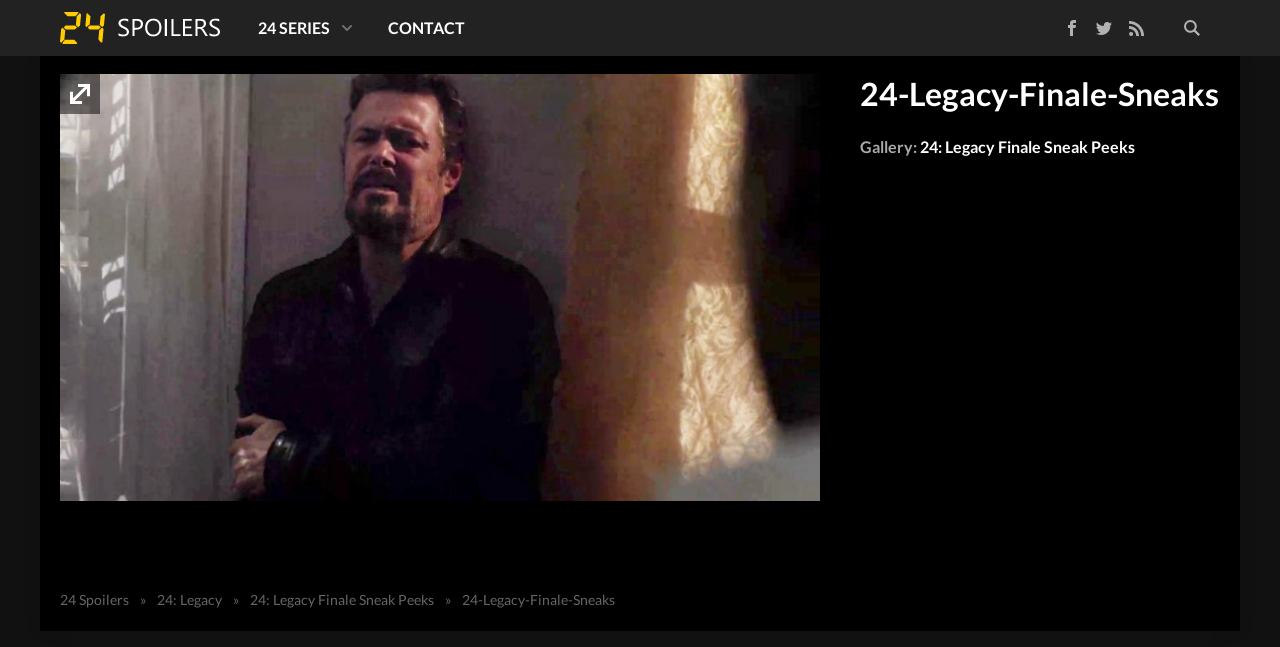

--- FILE ---
content_type: text/html; charset=UTF-8
request_url: https://www.24spoilers.com/2017/04/17/24-legacy-finale-sneak-peeks/24-legacy-finale-sneaks/
body_size: 9828
content:
<!doctype html>
<html lang=en-US class="no-js view-tiles">
<head>
<meta charset=UTF-8 />
<title>24-Legacy-Finale-Sneaks - 24 Spoilers</title>
<link href="//www.google-analytics.com" rel=dns-prefetch />
<link rel="shortcut icon" type="image/ico" href="https://www.24spoilers.com/wp-content/themes/24spoilers5/images/favicon.ico"/>
<link rel=apple-touch-icon sizes=57x57 href="https://www.24spoilers.com/wp-content/themes/24spoilers5/images/icons/apple-touch-icon-57x57.png">
<link rel=apple-touch-icon sizes=60x60 href="https://www.24spoilers.com/wp-content/themes/24spoilers5/images/icons/apple-touch-icon-60x60.png">
<link rel=apple-touch-icon sizes=72x72 href="https://www.24spoilers.com/wp-content/themes/24spoilers5/images/icons/apple-touch-icon-72x72.png">
<link rel=apple-touch-icon sizes=76x76 href="https://www.24spoilers.com/wp-content/themes/24spoilers5/images/icons/apple-touch-icon-76x76.png">
<link rel=apple-touch-icon sizes=114x114 href="https://www.24spoilers.com/wp-content/themes/24spoilers5/images/icons/apple-touch-icon-114x114.png">
<link rel=apple-touch-icon sizes=120x120 href="https://www.24spoilers.com/wp-content/themes/24spoilers5/images/icons/apple-touch-icon-120x120.png">
<link rel=apple-touch-icon sizes=144x144 href="https://www.24spoilers.com/wp-content/themes/24spoilers5/images/icons/apple-touch-icon-144x144.png">
<link rel=apple-touch-icon sizes=152x152 href="https://www.24spoilers.com/wp-content/themes/24spoilers5/images/icons/apple-touch-icon-152x152.png">
<meta name=apple-mobile-web-app-title content="24 Spoilers"/>
<meta name=application-name content="24 Spoilers"/>
<meta name=mobile-web-app-capable content=yes />
<meta name=msapplication-tooltip content="24-Legacy-Finale-Sneaks - 24 Spoilers"/>
<meta name=msapplication-TileColor content="#111111"/>
<meta name=msapplication-TileImage content="https://www.24spoilers.com/wp-content/themes/24spoilers5/images/tile.png"/>
<meta http-equiv=X-UA-Compatible content="IE=edge,chrome=1"/>
<meta name=viewport content="width=device-width, initial-scale=1.0, maximum-scale=1.0, user-scalable=no"/>
<link rel=stylesheet href="https://www.24spoilers.com/wp-content/themes/24spoilers5/css/style.min.css"/>
<link rel=profile href="https://gmpg.org/xfn/11" />
<link rel=pingback href="https://www.24spoilers.com/xmlrpc.php"/>
<meta name=twitter:site value="@24spoilers"/>
<meta name=twitter:creator value="@24spoilers"/>
<meta property=twitter:domain content="https://www.24spoilers.com/"/>
<meta name=twitter:title content=24-Legacy-Finale-Sneaks />
<meta property=og:site_name content="24 Spoilers"/>
<meta property=og:title content="24-Legacy-Finale-Sneaks - 24 Spoilers"/>
<meta property=twitter:account_id content=39010580 />
<meta property=fb:app_id content=250033031772392 />
<meta name=twitter:description content=""/>
<meta name=twitter:url content="https://www.24spoilers.com/2017/04/17/24-legacy-finale-sneak-peeks/24-legacy-finale-sneaks/"/>
<meta property=og:description content=""/>
<meta property=og:url content="https://www.24spoilers.com/2017/04/17/24-legacy-finale-sneak-peeks/24-legacy-finale-sneaks/"/>
<meta name=twitter:card content=summary_large_image />
<meta name=twitter:image content="https://www.24spoilers.com/wp-content/uploads/2017/04/24-Legacy-Finale-Sneaks.jpg"/>
<meta property=og:image content="https://www.24spoilers.com/wp-content/uploads/2017/04/24-Legacy-Finale-Sneaks.jpg"/>
<meta property=og:type content=article />
<meta name=robots content='index, follow, max-image-preview:large, max-snippet:-1, max-video-preview:-1'/>
<!-- This site is optimized with the Yoast SEO plugin v26.7 - https://yoast.com/wordpress/plugins/seo/ -->
<link rel=canonical href="https://www.24spoilers.com/2017/04/17/24-legacy-finale-sneak-peeks/24-legacy-finale-sneaks/"/>
<script type="application/ld+json" class=yoast-schema-graph>{"@context":"https://schema.org","@graph":[{"@type":"WebPage","@id":"https://www.24spoilers.com/2017/04/17/24-legacy-finale-sneak-peeks/24-legacy-finale-sneaks/","url":"https://www.24spoilers.com/2017/04/17/24-legacy-finale-sneak-peeks/24-legacy-finale-sneaks/","name":"24-Legacy-Finale-Sneaks - 24 Spoilers","isPartOf":{"@id":"https://www.24spoilers.com/#website"},"primaryImageOfPage":{"@id":"https://www.24spoilers.com/2017/04/17/24-legacy-finale-sneak-peeks/24-legacy-finale-sneaks/#primaryimage"},"image":{"@id":"https://www.24spoilers.com/2017/04/17/24-legacy-finale-sneak-peeks/24-legacy-finale-sneaks/#primaryimage"},"thumbnailUrl":"https://www.24spoilers.com/wp-content/uploads/2017/04/24-Legacy-Finale-Sneaks.jpg","datePublished":"2017-04-17T16:45:23+00:00","breadcrumb":{"@id":"https://www.24spoilers.com/2017/04/17/24-legacy-finale-sneak-peeks/24-legacy-finale-sneaks/#breadcrumb"},"inLanguage":"en-US","potentialAction":[{"@type":"ReadAction","target":["https://www.24spoilers.com/2017/04/17/24-legacy-finale-sneak-peeks/24-legacy-finale-sneaks/"]}]},{"@type":"ImageObject","inLanguage":"en-US","@id":"https://www.24spoilers.com/2017/04/17/24-legacy-finale-sneak-peeks/24-legacy-finale-sneaks/#primaryimage","url":"https://www.24spoilers.com/wp-content/uploads/2017/04/24-Legacy-Finale-Sneaks.jpg","contentUrl":"https://www.24spoilers.com/wp-content/uploads/2017/04/24-Legacy-Finale-Sneaks.jpg","width":1280,"height":720},{"@type":"BreadcrumbList","@id":"https://www.24spoilers.com/2017/04/17/24-legacy-finale-sneak-peeks/24-legacy-finale-sneaks/#breadcrumb","itemListElement":[{"@type":"ListItem","position":1,"name":"24 Spoilers","item":"https://www.24spoilers.com/"},{"@type":"ListItem","position":2,"name":"24: Legacy","item":"https://www.24spoilers.com/24-legacy/"},{"@type":"ListItem","position":3,"name":"24: Legacy Finale Sneak Peeks","item":"https://www.24spoilers.com/2017/04/17/24-legacy-finale-sneak-peeks/"},{"@type":"ListItem","position":4,"name":"24-Legacy-Finale-Sneaks"}]},{"@type":"WebSite","@id":"https://www.24spoilers.com/#website","url":"https://www.24spoilers.com/","name":"24 Spoilers","description":"Spoilers and news for 24: Live Another Day","publisher":{"@id":"https://www.24spoilers.com/#organization"},"potentialAction":[{"@type":"SearchAction","target":{"@type":"EntryPoint","urlTemplate":"https://www.24spoilers.com/?s={search_term_string}"},"query-input":{"@type":"PropertyValueSpecification","valueRequired":true,"valueName":"search_term_string"}}],"inLanguage":"en-US"},{"@type":"Organization","@id":"https://www.24spoilers.com/#organization","name":"24 Spoilers","url":"https://www.24spoilers.com/","logo":{"@type":"ImageObject","inLanguage":"en-US","@id":"https://www.24spoilers.com/#/schema/logo/image/","url":"https://www.24spoilers.com/wp-content/uploads/2012/05/24Spoilers-Logo.jpg","contentUrl":"https://www.24spoilers.com/wp-content/uploads/2012/05/24Spoilers-Logo.jpg","width":625,"height":625,"caption":"24 Spoilers"},"image":{"@id":"https://www.24spoilers.com/#/schema/logo/image/"},"sameAs":["https://www.facebook.com/24spoilers","https://x.com/24spoilers","https://www.youtube.com/twentyfourspoilers/"]}]}</script>
<!-- / Yoast SEO plugin. -->
<link rel=dns-prefetch href='//ajax.googleapis.com'/>
<script type="text/javascript" id=wpp-js src="https://www.24spoilers.com/wp-content/plugins/wordpress-popular-posts/assets/js/wpp.min.js?ver=7.3.6" data-sampling=0 data-sampling-rate=100 data-api-url="https://www.24spoilers.com/wp-json/wordpress-popular-posts" data-post-id=28839 data-token=cd6f6bbbff data-lang=0 data-debug=0></script>
<link rel=alternate title="oEmbed (JSON)" type="application/json+oembed" href="https://www.24spoilers.com/wp-json/oembed/1.0/embed?url=https%3A%2F%2Fwww.24spoilers.com%2F2017%2F04%2F17%2F24-legacy-finale-sneak-peeks%2F24-legacy-finale-sneaks%2F"/>
<link rel=alternate title="oEmbed (XML)" type="text/xml+oembed" href="https://www.24spoilers.com/wp-json/oembed/1.0/embed?url=https%3A%2F%2Fwww.24spoilers.com%2F2017%2F04%2F17%2F24-legacy-finale-sneak-peeks%2F24-legacy-finale-sneaks%2F&#038;format=xml"/>
<style id=wp-img-auto-sizes-contain-inline-css type='text/css'>img:is([sizes=auto i],[sizes^="auto," i]){contain-intrinsic-size:3000px 1500px}</style>
<style id=wp-emoji-styles-inline-css type='text/css'>img.wp-smiley,img.emoji{display:inline!important;border:none!important;box-shadow:none!important;height:1em!important;width:1em!important;margin:0 .07em!important;vertical-align:-.1em!important;background:none!important;padding:0!important}</style>
<style id=wp-block-library-inline-css type='text/css'>:root{--wp-block-synced-color:#7a00df;--wp-block-synced-color--rgb:122 , 0 , 223;--wp-bound-block-color:var(--wp-block-synced-color);--wp-editor-canvas-background:#ddd;--wp-admin-theme-color:#007cba;--wp-admin-theme-color--rgb:0 , 124 , 186;--wp-admin-theme-color-darker-10:#006ba1;--wp-admin-theme-color-darker-10--rgb:0 , 107 , 160.5;--wp-admin-theme-color-darker-20:#005a87;--wp-admin-theme-color-darker-20--rgb:0 , 90 , 135;--wp-admin-border-width-focus:2px}@media (min-resolution:192dpi){:root{--wp-admin-border-width-focus:1.5px}}.wp-element-button{cursor:pointer}:root .has-very-light-gray-background-color{background-color:#eee}:root .has-very-dark-gray-background-color{background-color:#313131}:root .has-very-light-gray-color{color:#eee}:root .has-very-dark-gray-color{color:#313131}:root .has-vivid-green-cyan-to-vivid-cyan-blue-gradient-background{background:linear-gradient(135deg,#00d084,#0693e3)}:root .has-purple-crush-gradient-background{background:linear-gradient(135deg,#34e2e4,#4721fb 50%,#ab1dfe)}:root .has-hazy-dawn-gradient-background{background:linear-gradient(135deg,#faaca8,#dad0ec)}:root .has-subdued-olive-gradient-background{background:linear-gradient(135deg,#fafae1,#67a671)}:root .has-atomic-cream-gradient-background{background:linear-gradient(135deg,#fdd79a,#004a59)}:root .has-nightshade-gradient-background{background:linear-gradient(135deg,#330968,#31cdcf)}:root .has-midnight-gradient-background{background:linear-gradient(135deg,#020381,#2874fc)}:root{--wp--preset--font-size--normal:16px;--wp--preset--font-size--huge:42px}.has-regular-font-size{font-size:1em}.has-larger-font-size{font-size:2.625em}.has-normal-font-size{font-size:var(--wp--preset--font-size--normal)}.has-huge-font-size{font-size:var(--wp--preset--font-size--huge)}.has-text-align-center{text-align:center}.has-text-align-left{text-align:left}.has-text-align-right{text-align:right}.has-fit-text{white-space:nowrap!important}#end-resizable-editor-section{display:none}.aligncenter{clear:both}.items-justified-left{justify-content:flex-start}.items-justified-center{justify-content:center}.items-justified-right{justify-content:flex-end}.items-justified-space-between{justify-content:space-between}.screen-reader-text{border:0;clip-path:inset(50%);height:1px;margin:-1px;overflow:hidden;padding:0;position:absolute;width:1px;word-wrap:normal!important}.screen-reader-text:focus{background-color:#ddd;clip-path:none;color:#444;display:block;font-size:1em;height:auto;left:5px;line-height:normal;padding:15px 23px 14px;text-decoration:none;top:5px;width:auto;z-index:100000}html :where(.has-border-color){border-style:solid}html :where([style*=border-top-color]){border-top-style:solid}html :where([style*=border-right-color]){border-right-style:solid}html :where([style*=border-bottom-color]){border-bottom-style:solid}html :where([style*=border-left-color]){border-left-style:solid}html :where([style*=border-width]){border-style:solid}html :where([style*=border-top-width]){border-top-style:solid}html :where([style*=border-right-width]){border-right-style:solid}html :where([style*=border-bottom-width]){border-bottom-style:solid}html :where([style*=border-left-width]){border-left-style:solid}html :where(img[class*=wp-image-]){height:auto;max-width:100%}:where(figure){margin:0 0 1em}html :where(.is-position-sticky){--wp-admin--admin-bar--position-offset:var(--wp-admin--admin-bar--height,0)}@media screen and (max-width:600px){html :where(.is-position-sticky){--wp-admin--admin-bar--position-offset:0}}</style><style id=global-styles-inline-css type='text/css'>:root{--wp--preset--aspect-ratio--square:1;--wp--preset--aspect-ratio--4-3: 4/3;--wp--preset--aspect-ratio--3-4: 3/4;--wp--preset--aspect-ratio--3-2: 3/2;--wp--preset--aspect-ratio--2-3: 2/3;--wp--preset--aspect-ratio--16-9: 16/9;--wp--preset--aspect-ratio--9-16: 9/16;--wp--preset--color--black:#000;--wp--preset--color--cyan-bluish-gray:#abb8c3;--wp--preset--color--white:#fff;--wp--preset--color--pale-pink:#f78da7;--wp--preset--color--vivid-red:#cf2e2e;--wp--preset--color--luminous-vivid-orange:#ff6900;--wp--preset--color--luminous-vivid-amber:#fcb900;--wp--preset--color--light-green-cyan:#7bdcb5;--wp--preset--color--vivid-green-cyan:#00d084;--wp--preset--color--pale-cyan-blue:#8ed1fc;--wp--preset--color--vivid-cyan-blue:#0693e3;--wp--preset--color--vivid-purple:#9b51e0;--wp--preset--gradient--vivid-cyan-blue-to-vivid-purple:linear-gradient(135deg,#0693e3 0%,#9b51e0 100%);--wp--preset--gradient--light-green-cyan-to-vivid-green-cyan:linear-gradient(135deg,#7adcb4 0%,#00d082 100%);--wp--preset--gradient--luminous-vivid-amber-to-luminous-vivid-orange:linear-gradient(135deg,#fcb900 0%,#ff6900 100%);--wp--preset--gradient--luminous-vivid-orange-to-vivid-red:linear-gradient(135deg,#ff6900 0%,#cf2e2e 100%);--wp--preset--gradient--very-light-gray-to-cyan-bluish-gray:linear-gradient(135deg,#eee 0%,#a9b8c3 100%);--wp--preset--gradient--cool-to-warm-spectrum:linear-gradient(135deg,#4aeadc 0%,#9778d1 20%,#cf2aba 40%,#ee2c82 60%,#fb6962 80%,#fef84c 100%);--wp--preset--gradient--blush-light-purple:linear-gradient(135deg,#ffceec 0%,#9896f0 100%);--wp--preset--gradient--blush-bordeaux:linear-gradient(135deg,#fecda5 0%,#fe2d2d 50%,#6b003e 100%);--wp--preset--gradient--luminous-dusk:linear-gradient(135deg,#ffcb70 0%,#c751c0 50%,#4158d0 100%);--wp--preset--gradient--pale-ocean:linear-gradient(135deg,#fff5cb 0%,#b6e3d4 50%,#33a7b5 100%);--wp--preset--gradient--electric-grass:linear-gradient(135deg,#caf880 0%,#71ce7e 100%);--wp--preset--gradient--midnight:linear-gradient(135deg,#020381 0%,#2874fc 100%);--wp--preset--font-size--small:13px;--wp--preset--font-size--medium:20px;--wp--preset--font-size--large:36px;--wp--preset--font-size--x-large:42px;--wp--preset--spacing--20:.44rem;--wp--preset--spacing--30:.67rem;--wp--preset--spacing--40:1rem;--wp--preset--spacing--50:1.5rem;--wp--preset--spacing--60:2.25rem;--wp--preset--spacing--70:3.38rem;--wp--preset--spacing--80:5.06rem;--wp--preset--shadow--natural:6px 6px 9px rgba(0,0,0,.2);--wp--preset--shadow--deep:12px 12px 50px rgba(0,0,0,.4);--wp--preset--shadow--sharp:6px 6px 0 rgba(0,0,0,.2);--wp--preset--shadow--outlined:6px 6px 0 -3px #fff , 6px 6px #000;--wp--preset--shadow--crisp:6px 6px 0 #000}:where(.is-layout-flex){gap:.5em}:where(.is-layout-grid){gap:.5em}body .is-layout-flex{display:flex}.is-layout-flex{flex-wrap:wrap;align-items:center}.is-layout-flex > :is(*, div){margin:0}body .is-layout-grid{display:grid}.is-layout-grid > :is(*, div){margin:0}:where(.wp-block-columns.is-layout-flex){gap:2em}:where(.wp-block-columns.is-layout-grid){gap:2em}:where(.wp-block-post-template.is-layout-flex){gap:1.25em}:where(.wp-block-post-template.is-layout-grid){gap:1.25em}.has-black-color{color:var(--wp--preset--color--black)!important}.has-cyan-bluish-gray-color{color:var(--wp--preset--color--cyan-bluish-gray)!important}.has-white-color{color:var(--wp--preset--color--white)!important}.has-pale-pink-color{color:var(--wp--preset--color--pale-pink)!important}.has-vivid-red-color{color:var(--wp--preset--color--vivid-red)!important}.has-luminous-vivid-orange-color{color:var(--wp--preset--color--luminous-vivid-orange)!important}.has-luminous-vivid-amber-color{color:var(--wp--preset--color--luminous-vivid-amber)!important}.has-light-green-cyan-color{color:var(--wp--preset--color--light-green-cyan)!important}.has-vivid-green-cyan-color{color:var(--wp--preset--color--vivid-green-cyan)!important}.has-pale-cyan-blue-color{color:var(--wp--preset--color--pale-cyan-blue)!important}.has-vivid-cyan-blue-color{color:var(--wp--preset--color--vivid-cyan-blue)!important}.has-vivid-purple-color{color:var(--wp--preset--color--vivid-purple)!important}.has-black-background-color{background-color:var(--wp--preset--color--black)!important}.has-cyan-bluish-gray-background-color{background-color:var(--wp--preset--color--cyan-bluish-gray)!important}.has-white-background-color{background-color:var(--wp--preset--color--white)!important}.has-pale-pink-background-color{background-color:var(--wp--preset--color--pale-pink)!important}.has-vivid-red-background-color{background-color:var(--wp--preset--color--vivid-red)!important}.has-luminous-vivid-orange-background-color{background-color:var(--wp--preset--color--luminous-vivid-orange)!important}.has-luminous-vivid-amber-background-color{background-color:var(--wp--preset--color--luminous-vivid-amber)!important}.has-light-green-cyan-background-color{background-color:var(--wp--preset--color--light-green-cyan)!important}.has-vivid-green-cyan-background-color{background-color:var(--wp--preset--color--vivid-green-cyan)!important}.has-pale-cyan-blue-background-color{background-color:var(--wp--preset--color--pale-cyan-blue)!important}.has-vivid-cyan-blue-background-color{background-color:var(--wp--preset--color--vivid-cyan-blue)!important}.has-vivid-purple-background-color{background-color:var(--wp--preset--color--vivid-purple)!important}.has-black-border-color{border-color:var(--wp--preset--color--black)!important}.has-cyan-bluish-gray-border-color{border-color:var(--wp--preset--color--cyan-bluish-gray)!important}.has-white-border-color{border-color:var(--wp--preset--color--white)!important}.has-pale-pink-border-color{border-color:var(--wp--preset--color--pale-pink)!important}.has-vivid-red-border-color{border-color:var(--wp--preset--color--vivid-red)!important}.has-luminous-vivid-orange-border-color{border-color:var(--wp--preset--color--luminous-vivid-orange)!important}.has-luminous-vivid-amber-border-color{border-color:var(--wp--preset--color--luminous-vivid-amber)!important}.has-light-green-cyan-border-color{border-color:var(--wp--preset--color--light-green-cyan)!important}.has-vivid-green-cyan-border-color{border-color:var(--wp--preset--color--vivid-green-cyan)!important}.has-pale-cyan-blue-border-color{border-color:var(--wp--preset--color--pale-cyan-blue)!important}.has-vivid-cyan-blue-border-color{border-color:var(--wp--preset--color--vivid-cyan-blue)!important}.has-vivid-purple-border-color{border-color:var(--wp--preset--color--vivid-purple)!important}.has-vivid-cyan-blue-to-vivid-purple-gradient-background{background:var(--wp--preset--gradient--vivid-cyan-blue-to-vivid-purple)!important}.has-light-green-cyan-to-vivid-green-cyan-gradient-background{background:var(--wp--preset--gradient--light-green-cyan-to-vivid-green-cyan)!important}.has-luminous-vivid-amber-to-luminous-vivid-orange-gradient-background{background:var(--wp--preset--gradient--luminous-vivid-amber-to-luminous-vivid-orange)!important}.has-luminous-vivid-orange-to-vivid-red-gradient-background{background:var(--wp--preset--gradient--luminous-vivid-orange-to-vivid-red)!important}.has-very-light-gray-to-cyan-bluish-gray-gradient-background{background:var(--wp--preset--gradient--very-light-gray-to-cyan-bluish-gray)!important}.has-cool-to-warm-spectrum-gradient-background{background:var(--wp--preset--gradient--cool-to-warm-spectrum)!important}.has-blush-light-purple-gradient-background{background:var(--wp--preset--gradient--blush-light-purple)!important}.has-blush-bordeaux-gradient-background{background:var(--wp--preset--gradient--blush-bordeaux)!important}.has-luminous-dusk-gradient-background{background:var(--wp--preset--gradient--luminous-dusk)!important}.has-pale-ocean-gradient-background{background:var(--wp--preset--gradient--pale-ocean)!important}.has-electric-grass-gradient-background{background:var(--wp--preset--gradient--electric-grass)!important}.has-midnight-gradient-background{background:var(--wp--preset--gradient--midnight)!important}.has-small-font-size{font-size:var(--wp--preset--font-size--small)!important}.has-medium-font-size{font-size:var(--wp--preset--font-size--medium)!important}.has-large-font-size{font-size:var(--wp--preset--font-size--large)!important}.has-x-large-font-size{font-size:var(--wp--preset--font-size--x-large)!important}</style>
<style id=classic-theme-styles-inline-css type='text/css'>.wp-block-button__link{color:#fff;background-color:#32373c;border-radius:9999px;box-shadow:none;text-decoration:none;padding:calc(.667em + 2px) calc(1.333em + 2px);font-size:1.125em}.wp-block-file__button{background:#32373c;color:#fff;text-decoration:none}</style>
<script type="text/javascript" src="https://ajax.googleapis.com/ajax/libs/jquery/1.11.1/jquery.min.js" id=jquery-js></script>
<link rel="https://api.w.org/" href="https://www.24spoilers.com/wp-json/"/><link rel=alternate title=JSON type="application/json" href="https://www.24spoilers.com/wp-json/wp/v2/media/28839"/> <style id=wpp-loading-animation-styles>@-webkit-keyframes bgslide{from{background-position-x:0}to{background-position-x:-200%}}@keyframes bgslide{from{background-position-x:0}to{background-position-x:-200%}}.wpp-widget-block-placeholder,.wpp-shortcode-placeholder{margin:0 auto;width:60px;height:3px;background:#dd3737;background:linear-gradient(90deg,#dd3737 0%,#571313 10%,#dd3737 100%);background-size:200% auto;border-radius:3px;-webkit-animation:bgslide 1s infinite linear;animation:bgslide 1s infinite linear}</style>
<link rel=icon href="https://www.24spoilers.com/wp-content/uploads/2024/09/cropped-24spoilers-32x32.png" sizes=32x32 />
<link rel=icon href="https://www.24spoilers.com/wp-content/uploads/2024/09/cropped-24spoilers-192x192.png" sizes=192x192 />
<link rel=apple-touch-icon href="https://www.24spoilers.com/wp-content/uploads/2024/09/cropped-24spoilers-180x180.png"/>
<meta name=msapplication-TileImage content="https://www.24spoilers.com/wp-content/uploads/2024/09/cropped-24spoilers-270x270.png"/>
<!--[if lt IE 9]>
  <script src="https://www.24spoilers.com/wp-content/themes/24spoilers5/js/ie-legacy.min.js"></script>
  <![endif]-->
<script src="https://www.24spoilers.com/wp-content/themes/24spoilers5/js/scripts.min.js"></script>
</head>
<body class="attachment wp-singular attachment-template-default single single-attachment postid-28839 attachmentid-28839 attachment-jpeg wp-theme-24spoilers5 24-legacy-finale-sneaks"><noscript><meta HTTP-EQUIV="refresh" content="0;url='http://www.24spoilers.com/2017/04/17/24-legacy-finale-sneak-peeks/24-legacy-finale-sneaks/?PageSpeed=noscript'" /><style><!--table,div,span,font,p{display:none} --></style><div style="display:block">Please click <a href="http://www.24spoilers.com/2017/04/17/24-legacy-finale-sneak-peeks/24-legacy-finale-sneaks/?PageSpeed=noscript">here</a> if you are not redirected within a few seconds.</div></noscript>
<div class=wrapper id=top>
<header class=site-header role=banner>
<div class=container>
<div class=site-logo>
<a href="https://www.24spoilers.com">
24 Spoilers </a>
</div>
<span class=toggle-site-nav id=toggle-nav>
<span></span>
</span>
<nav class=site-nav id=nav role=navigation>
<div class=nav-search>
<form class=search-wrapper method=get action="https://www.24spoilers.com" role=search>
<input class=search-input type=search name=s placeholder=Search...>
<button class=search-submit type=submit role=button>Search</button>
</form>
</div>
<div class=nav-social>
<ul class="">
<li><a class=nav-social-facebook href="https://www.facebook.com/24spoilers" title="Like us on Facebook">Facebook</a></li>
<li><a class=nav-social-twitter href="https://twitter.com/24spoilers" title="Follow us on Twitter" rel=nofollow>Twitter</a></li>
<li><a class=nav-social-rss href="https://www.24spoilers.com/feed/" title="Subscribe to our RSS feed" rel=nofollow>RSS Feed</a></li>
</ul>
</div>
<div class=nav-menu><ul><li id=menu-item-14597 class="menu-item menu-item-type-post_type menu-item-object-page menu-item-has-children menu-item-14597"><a href="https://www.24spoilers.com/24-series/">24 Series</a>
<ul class=sub-menu>
<li id=menu-item-14587 class="menu-item menu-item-type-taxonomy menu-item-object-category menu-item-has-children menu-item-14587"><a href="https://www.24spoilers.com/24-season-1/">24 Season 1</a>
<ul class=sub-menu>
<li id=menu-item-26732 class="menu-item menu-item-type-custom menu-item-object-custom menu-item-26732"><a href="/cast/season/1/">24 Season 1 Cast</a></li>
<li id=menu-item-14598 class="menu-item menu-item-type-custom menu-item-object-custom menu-item-14598"><a href="/tag/24-season-1-promos/">24 Season 1 Promos</a></li>
<li id=menu-item-15943 class="menu-item menu-item-type-custom menu-item-object-custom menu-item-15943"><a href="/tag/24-season-1-dvd/">24 Season 1 DVD</a></li>
<li id=menu-item-14600 class="menu-item menu-item-type-custom menu-item-object-custom menu-item-14600"><a href="/2008/05/20/24-season-1-deleted-scenes/">24 Season 1 Deleted Scenes</a></li>
</ul>
</li>
<li id=menu-item-14588 class="menu-item menu-item-type-taxonomy menu-item-object-category menu-item-has-children menu-item-14588"><a href="https://www.24spoilers.com/24-season-2/">24 Season 2</a>
<ul class=sub-menu>
<li id=menu-item-26731 class="menu-item menu-item-type-custom menu-item-object-custom menu-item-26731"><a href="/cast/season/2/">24 Season 2 Cast</a></li>
<li id=menu-item-14599 class="menu-item menu-item-type-custom menu-item-object-custom menu-item-14599"><a href="/tag/24-season-2-promos/">24 Season 2 Promos</a></li>
<li id=menu-item-18537 class="menu-item menu-item-type-custom menu-item-object-custom menu-item-18537"><a href="/tag/24-season-2-press-releases/">24 Season 2 Press Releases</a></li>
<li id=menu-item-15944 class="menu-item menu-item-type-custom menu-item-object-custom menu-item-15944"><a href="/tag/24-season-2-dvd/">24 Season 2 DVD</a></li>
<li id=menu-item-15549 class="menu-item menu-item-type-custom menu-item-object-custom menu-item-15549"><a href="/2003/09/09/24-season-2-deleted-scenes/">24 Season 2 Deleted Scenes</a></li>
</ul>
</li>
<li id=menu-item-14589 class="menu-item menu-item-type-taxonomy menu-item-object-category menu-item-has-children menu-item-14589"><a href="https://www.24spoilers.com/24-season-3/">24 Season 3</a>
<ul class=sub-menu>
<li id=menu-item-14601 class="menu-item menu-item-type-custom menu-item-object-custom menu-item-14601"><a href="/tag/24-season-3-promos/">24 Season 3 Promos</a></li>
<li id=menu-item-15945 class="menu-item menu-item-type-custom menu-item-object-custom menu-item-15945"><a href="/tag/24-season-3-dvd/">24 Season 3 DVD</a></li>
<li id=menu-item-26730 class="menu-item menu-item-type-custom menu-item-object-custom menu-item-26730"><a href="/cast/season/3/">24 Season 3 Cast</a></li>
<li id=menu-item-15031 class="menu-item menu-item-type-custom menu-item-object-custom menu-item-15031"><a href="/tag/24-season-3-press-releases/">24 Season 3 Press Releases</a></li>
</ul>
</li>
<li id=menu-item-14590 class="menu-item menu-item-type-taxonomy menu-item-object-category menu-item-has-children menu-item-14590"><a href="https://www.24spoilers.com/24-season-4/">24 Season 4</a>
<ul class=sub-menu>
<li id=menu-item-14602 class="menu-item menu-item-type-custom menu-item-object-custom menu-item-14602"><a href="/tag/24-season-4-promos/">24 Season 4 Promos</a></li>
<li id=menu-item-26729 class="menu-item menu-item-type-custom menu-item-object-custom menu-item-26729"><a href="/cast/season/4/">24 Season 4 Cast</a></li>
<li id=menu-item-14607 class="menu-item menu-item-type-custom menu-item-object-custom menu-item-14607"><a href="/tag/24-season-4-press-releases/">24 Season 4 Press Releases</a></li>
<li id=menu-item-15947 class="menu-item menu-item-type-custom menu-item-object-custom menu-item-15947"><a href="/tag/24-season-4-dvd/">24 Season 4 DVD</a></li>
<li id=menu-item-14613 class="menu-item menu-item-type-custom menu-item-object-custom menu-item-14613"><a href="/2005/12/06/24-season-4-deleted-scenes/">24 Season 4 Deleted Scenes</a></li>
</ul>
</li>
<li id=menu-item-14591 class="menu-item menu-item-type-taxonomy menu-item-object-category menu-item-has-children menu-item-14591"><a href="https://www.24spoilers.com/24-season-5/">24 Season 5</a>
<ul class=sub-menu>
<li id=menu-item-14603 class="menu-item menu-item-type-custom menu-item-object-custom menu-item-14603"><a href="/tag/24-season-5-promos/">24 Season 5 Promos</a></li>
<li id=menu-item-14608 class="menu-item menu-item-type-custom menu-item-object-custom menu-item-14608"><a href="/tag/24-season-5-press-releases/">24 Season 5 Press Releases</a></li>
<li id=menu-item-19318 class="menu-item menu-item-type-custom menu-item-object-custom menu-item-19318"><a href="/tag/24-season-5-promo-pictures/">24 Season 5 Promotional Photos</a></li>
<li id=menu-item-15948 class="menu-item menu-item-type-custom menu-item-object-custom menu-item-15948"><a href="/tag/24-season-5-dvd/">24 Season 5 DVD</a></li>
<li id=menu-item-14614 class="menu-item menu-item-type-custom menu-item-object-custom menu-item-14614"><a href="/2006/12/05/24-season-5-deleted-scenes/">24 Season 5 Deleted Scenes</a></li>
<li id=menu-item-26728 class="menu-item menu-item-type-custom menu-item-object-custom menu-item-26728"><a href="/cast/season/5/">24 Season 5 Cast</a></li>
</ul>
</li>
<li id=menu-item-14592 class="menu-item menu-item-type-taxonomy menu-item-object-category menu-item-has-children menu-item-14592"><a href="https://www.24spoilers.com/24-season-6/">24 Season 6</a>
<ul class=sub-menu>
<li id=menu-item-14604 class="menu-item menu-item-type-custom menu-item-object-custom menu-item-14604"><a href="/tag/24-season-6-promos/">24 Season 6 Promos</a></li>
<li id=menu-item-14609 class="menu-item menu-item-type-custom menu-item-object-custom menu-item-14609"><a href="/tag/24-season-6-press-releases/">24 Season 6 Press Releases</a></li>
<li id=menu-item-15946 class="menu-item menu-item-type-custom menu-item-object-custom menu-item-15946"><a href="/tag/24-season-6-dvd/">24 Season 6 DVD</a></li>
<li id=menu-item-15628 class="menu-item menu-item-type-custom menu-item-object-custom menu-item-15628"><a href="/2007/12/04/24-season-6-deleted-scenes/">24 Season 6 Deleted Scenes</a></li>
<li id=menu-item-26727 class="menu-item menu-item-type-custom menu-item-object-custom menu-item-26727"><a href="/cast/season/6/">24 Season 6 Cast</a></li>
</ul>
</li>
<li id=menu-item-14593 class="menu-item menu-item-type-taxonomy menu-item-object-category menu-item-has-children menu-item-14593"><a href="https://www.24spoilers.com/24-season-7/">24 Season 7</a>
<ul class=sub-menu>
<li id=menu-item-14605 class="menu-item menu-item-type-custom menu-item-object-custom menu-item-14605"><a href="/tag/24-season-7-promos/">24 Season 7 Promos</a></li>
<li id=menu-item-14610 class="menu-item menu-item-type-custom menu-item-object-custom menu-item-14610"><a href="/tag/24-season-7-press-releases/">24 Season 7 Press Releases</a></li>
<li id=menu-item-15949 class="menu-item menu-item-type-custom menu-item-object-custom menu-item-15949"><a href="/tag/24-season-7-dvd/">24 Season 7 DVD</a></li>
<li id=menu-item-14615 class="menu-item menu-item-type-custom menu-item-object-custom menu-item-14615"><a href="/2009/05/20/24-season-7-deleted-scenes/">24 Season 7 Deleted Scenes</a></li>
<li id=menu-item-14618 class="menu-item menu-item-type-custom menu-item-object-custom menu-item-14618"><a href="/tag/24-season-7-scenemakers/">24 Season 7 Scenemakers</a></li>
<li id=menu-item-14620 class="menu-item menu-item-type-custom menu-item-object-custom menu-item-14620"><a href="/tag/24-season-7-promo-pictures/">24 Season 7 Promotional Photos</a></li>
<li id=menu-item-26726 class="menu-item menu-item-type-custom menu-item-object-custom menu-item-26726"><a href="/cast/season/7/">24 Season 7 Cast</a></li>
</ul>
</li>
<li id=menu-item-14594 class="menu-item menu-item-type-taxonomy menu-item-object-category menu-item-has-children menu-item-14594"><a href="https://www.24spoilers.com/24-season-8/">24 Season 8</a>
<ul class=sub-menu>
<li id=menu-item-14606 class="menu-item menu-item-type-custom menu-item-object-custom menu-item-14606"><a href="/tag/24-season-8-promos/">24 Season 8 Promos</a></li>
<li id=menu-item-14611 class="menu-item menu-item-type-custom menu-item-object-custom menu-item-14611"><a href="/tag/24-season-8-press-releases/">24 Season 8 Press Releases</a></li>
<li id=menu-item-15950 class="menu-item menu-item-type-custom menu-item-object-custom menu-item-15950"><a href="/tag/24-season-8-dvd/">24 Season 8 DVD</a></li>
<li id=menu-item-14616 class="menu-item menu-item-type-custom menu-item-object-custom menu-item-14616"><a href="/2011/01/01/24-season-8-deleted-scenes/">24 Season 8 Deleted Scenes</a></li>
<li id=menu-item-14617 class="menu-item menu-item-type-custom menu-item-object-custom menu-item-14617"><a href="/tag/24-season-8-scenemakers/">24 Season 8 Scenemakers</a></li>
<li id=menu-item-14619 class="menu-item menu-item-type-custom menu-item-object-custom menu-item-14619"><a href="/tag/24-season-8-promo-pictures/">24 Season 8 Promotional Photos</a></li>
<li id=menu-item-26725 class="menu-item menu-item-type-custom menu-item-object-custom menu-item-26725"><a href="/cast/season/8/">24 Season 8 Cast</a></li>
</ul>
</li>
<li id=menu-item-14586 class="menu-item menu-item-type-taxonomy menu-item-object-category menu-item-has-children menu-item-14586"><a href="https://www.24spoilers.com/24-redemption/">24: Redemption</a>
<ul class=sub-menu>
<li id=menu-item-26733 class="menu-item menu-item-type-custom menu-item-object-custom menu-item-26733"><a href="/cast/season/redemption/">24: Redemption Cast</a></li>
<li id=menu-item-15951 class="menu-item menu-item-type-custom menu-item-object-custom menu-item-15951"><a href="/tag/24-redemption-dvd/">24: Redemption DVD</a></li>
</ul>
</li>
<li id=menu-item-17564 class="menu-item menu-item-type-taxonomy menu-item-object-category menu-item-has-children menu-item-17564"><a href="https://www.24spoilers.com/24-live-another-day/">24: Live Another Day</a>
<ul class=sub-menu>
<li id=menu-item-20405 class="menu-item menu-item-type-custom menu-item-object-custom menu-item-20405"><a href="/tag/24-live-another-day-promos/">24: Live Another Day Promos</a></li>
<li id=menu-item-21280 class="menu-item menu-item-type-custom menu-item-object-custom menu-item-21280"><a href="/tag/24-live-another-day-sneak-peeks/">24: Live Another Day Sneak Peeks</a></li>
<li id=menu-item-20670 class="menu-item menu-item-type-custom menu-item-object-custom menu-item-20670"><a href="/tag/24-live-another-day-promotional-photos/">24: Live Another Day Promotional Photos</a></li>
<li id=menu-item-20406 class="menu-item menu-item-type-custom menu-item-object-custom menu-item-20406"><a href="/tag/24-live-another-day-press-releases/">24: Live Another Day Press Releases</a></li>
<li id=menu-item-26122 class="menu-item menu-item-type-custom menu-item-object-custom menu-item-26122"><a href="/tag/24-solitary/">24: Solitary</a></li>
<li id=menu-item-26683 class="menu-item menu-item-type-custom menu-item-object-custom menu-item-26683"><a href="/2014/09/30/24-live-another-day-deleted-scenes/">24: Live Another Day Deleted Scenes</a></li>
<li id=menu-item-26724 class="menu-item menu-item-type-custom menu-item-object-custom menu-item-26724"><a href="/cast/season/9/">24: Live Another Day Cast</a></li>
</ul>
</li>
<li id=menu-item-26544 class="menu-item menu-item-type-taxonomy menu-item-object-category menu-item-has-children menu-item-26544"><a href="https://www.24spoilers.com/24-legacy/">24: Legacy</a>
<ul class=sub-menu>
<li id=menu-item-26545 class="menu-item menu-item-type-custom menu-item-object-custom menu-item-26545"><a href="/cast/season/10/">24: Legacy Cast</a></li>
<li id=menu-item-27892 class="menu-item menu-item-type-custom menu-item-object-custom menu-item-27892"><a href="/tag/24-legacy-promos/">24: Legacy Promos</a></li>
<li id=menu-item-28353 class="menu-item menu-item-type-custom menu-item-object-custom menu-item-28353"><a href="/tag/24-legacy-sneak-peeks/">24: Legacy Sneak Peeks</a></li>
<li id=menu-item-26722 class="menu-item menu-item-type-custom menu-item-object-custom menu-item-26722"><a href="/tag/24-legacy-press-releases/">24: Legacy Press Releases</a></li>
<li id=menu-item-26723 class="menu-item menu-item-type-custom menu-item-object-custom menu-item-26723"><a href="/tag/24-legacy-promotional-photos/">24: Legacy Promotional Photos</a></li>
</ul>
</li>
<li id=menu-item-14622 class="menu-item menu-item-type-custom menu-item-object-custom menu-item-has-children menu-item-14622"><a href="#">More 24</a>
<ul class=sub-menu>
<li id=menu-item-30244 class="menu-item menu-item-type-custom menu-item-object-custom menu-item-30244"><a href="https://www.amazon.com/shop/24spoilers">Shop</a></li>
<li id=menu-item-23827 class="menu-item menu-item-type-custom menu-item-object-custom menu-item-23827"><a href="/tag/24-deadline/">24: Deadline</a></li>
<li id=menu-item-21935 class="menu-item menu-item-type-custom menu-item-object-custom menu-item-21935"><a href="/tag/24-underground/">24: Underground</a></li>
<li id=menu-item-14665 class="menu-item menu-item-type-taxonomy menu-item-object-category menu-item-14665"><a href="https://www.24spoilers.com/feature-film/">24 Movie</a></li>
<li id=menu-item-14584 class="menu-item menu-item-type-post_type menu-item-object-page menu-item-14584"><a href="https://www.24spoilers.com/24-music/">24 Music</a></li>
<li id=menu-item-15111 class="menu-item menu-item-type-custom menu-item-object-custom menu-item-15111"><a href="/24-the-game/">24: The Game</a></li>
<li id=menu-item-14812 class="menu-item menu-item-type-custom menu-item-object-custom menu-item-14812"><a href="https://www.24spoilers.com/tag/24-conspiracy/">24: Conspiracy</a></li>
<li id=menu-item-14802 class="menu-item menu-item-type-custom menu-item-object-custom menu-item-14802"><a href="/tag/24-day-zero/">24: Day Zero</a></li>
<li id=menu-item-14811 class="menu-item menu-item-type-custom menu-item-object-custom menu-item-14811"><a href="/tag/the-rookie/">The Rookie: CTU</a></li>
</ul>
</li>
</ul>
</li>
<li id=menu-item-24842 class="menu-item menu-item-type-post_type menu-item-object-page menu-item-24842"><a href="https://www.24spoilers.com/contact/">Contact</a></li>
</ul></div>
</nav>
</div>
</header>
<meta property=og:image content="https://www.24spoilers.com/wp-content/uploads/2017/04/24-Legacy-Finale-Sneaks.jpg"/>
<main class="main container" role=main>
<div class=row>
<div class=media-image>
<figure>
<span class=media-image-prev>
</span>
<span class=media-image-next>
</span>
<img width=760 height=428 src="https://www.24spoilers.com/wp-content/uploads/2017/04/24-Legacy-Finale-Sneaks-1024x576.jpg" class="attachment-large size-large" alt="" decoding=async fetchpriority=high srcset="https://www.24spoilers.com/wp-content/uploads/2017/04/24-Legacy-Finale-Sneaks-1024x576.jpg 1024w, https://www.24spoilers.com/wp-content/uploads/2017/04/24-Legacy-Finale-Sneaks-300x169.jpg 300w, https://www.24spoilers.com/wp-content/uploads/2017/04/24-Legacy-Finale-Sneaks-768x432.jpg 768w, https://www.24spoilers.com/wp-content/uploads/2017/04/24-Legacy-Finale-Sneaks-320x180.jpg 320w, https://www.24spoilers.com/wp-content/uploads/2017/04/24-Legacy-Finale-Sneaks-160x90.jpg 160w, https://www.24spoilers.com/wp-content/uploads/2017/04/24-Legacy-Finale-Sneaks-1042x586.jpg 1042w, https://www.24spoilers.com/wp-content/uploads/2017/04/24-Legacy-Finale-Sneaks-521x293.jpg 521w, https://www.24spoilers.com/wp-content/uploads/2017/04/24-Legacy-Finale-Sneaks-800x450.jpg 800w, https://www.24spoilers.com/wp-content/uploads/2017/04/24-Legacy-Finale-Sneaks.jpg 1280w" sizes="(max-width: 760px) 100vw, 760px"/> <a target=_blank class=media-image-full href="https://www.24spoilers.com/wp-content/uploads/2017/04/24-Legacy-Finale-Sneaks.jpg"></a>
</figure>
</div>
<div class=media-image-info>
<h1 class=media-title>24-Legacy-Finale-Sneaks</h1>
<div class=media-content>
</div>
<div class=media-nav>
<span class=media-nav-index>
Gallery: <a href="https://www.24spoilers.com/2017/04/17/24-legacy-finale-sneak-peeks/">24: Legacy Finale Sneak Peeks</a>
</span>
<span class=media-nav-prev>
</span>
<span class=media-nav-next>
</span>
</div>
</div>
</div>
<div class=media-thumbs>
</div>
<div class="row breadcrumb" id=breadcrumb><span><span><a href="https://www.24spoilers.com/">24 Spoilers</a></span> <span class=sep>»</span> <span><a href="https://www.24spoilers.com/24-legacy/">24: Legacy</a></span> <span class=sep>»</span> <span><a href="https://www.24spoilers.com/2017/04/17/24-legacy-finale-sneak-peeks/">24: Legacy Finale Sneak Peeks</a></span> <span class=sep>»</span> <span class=breadcrumb_last aria-current=page>24-Legacy-Finale-Sneaks</span></span></div> </main>
<script src="https://www.24spoilers.com/wp-content/themes/24spoilers5/js/jquery.touchwipe.min.js"></script>
<script>$(document).ready(function(){$(".media-image").swipe({swipeLeft:function(){document.location.href=$('.media-image-next a').attr("href");return false;},threshold:0,swipeRight:function(){document.location.href=$('.media-image-prev a').attr("href");return false;},threshold:0});$(document).keydown(function(e){var url=false;if(e.which==37){url=$('.media-nav-prev a').attr('href');}else if(e.which==39){url=$('.media-nav-next a').attr('href');}if(url){window.location=url;}});});</script>
<footer class=footer role=contentinfo>
<div class=container>
<div class=row>
<div class="footer-copyright t-col-6">
&copy; 2026 Copyright 24 Spoilers.
</div>
<div class="footer-nav t-col-6">
<a href="/links">Links</a> &nbsp;&middot;&nbsp;
<a href="/contact">Contact Us</a> &nbsp;&middot;&nbsp;
<a class=scrollto href="#top">Top</a>
</div>
</div>
</div>
</footer>
</div>
<script type=speculationrules>
{"prefetch":[{"source":"document","where":{"and":[{"href_matches":"/*"},{"not":{"href_matches":["/wp-*.php","/wp-admin/*","/wp-content/uploads/*","/wp-content/*","/wp-content/plugins/*","/wp-content/themes/24spoilers5/*","/*\\?(.+)"]}},{"not":{"selector_matches":"a[rel~=\"nofollow\"]"}},{"not":{"selector_matches":".no-prefetch, .no-prefetch a"}}]},"eagerness":"conservative"}]}
</script>
<script type="text/javascript" id=wp-polls-js-extra>var pollsL10n={"ajax_url":"https://www.24spoilers.com/wp-admin/admin-ajax.php","text_wait":"Your last request is still being processed. Please wait a while ...","text_valid":"Please choose a valid poll answer.","text_multiple":"Maximum number of choices allowed: ","show_loading":"0","show_fading":"1"};</script>
<script type="text/javascript" src="https://www.24spoilers.com/wp-content/plugins/wp-polls/polls-js.js?ver=2.77.3" id=wp-polls-js></script>
<script id=wp-emoji-settings type="application/json">
{"baseUrl":"https://s.w.org/images/core/emoji/17.0.2/72x72/","ext":".png","svgUrl":"https://s.w.org/images/core/emoji/17.0.2/svg/","svgExt":".svg","source":{"concatemoji":"https://www.24spoilers.com/wp-includes/js/wp-emoji-release.min.js?ver=6.9"}}
</script>
<script type=module>
/* <![CDATA[ */
/*! This file is auto-generated */
const a=JSON.parse(document.getElementById("wp-emoji-settings").textContent),o=(window._wpemojiSettings=a,"wpEmojiSettingsSupports"),s=["flag","emoji"];function i(e){try{var t={supportTests:e,timestamp:(new Date).valueOf()};sessionStorage.setItem(o,JSON.stringify(t))}catch(e){}}function c(e,t,n){e.clearRect(0,0,e.canvas.width,e.canvas.height),e.fillText(t,0,0);t=new Uint32Array(e.getImageData(0,0,e.canvas.width,e.canvas.height).data);e.clearRect(0,0,e.canvas.width,e.canvas.height),e.fillText(n,0,0);const a=new Uint32Array(e.getImageData(0,0,e.canvas.width,e.canvas.height).data);return t.every((e,t)=>e===a[t])}function p(e,t){e.clearRect(0,0,e.canvas.width,e.canvas.height),e.fillText(t,0,0);var n=e.getImageData(16,16,1,1);for(let e=0;e<n.data.length;e++)if(0!==n.data[e])return!1;return!0}function u(e,t,n,a){switch(t){case"flag":return n(e,"\ud83c\udff3\ufe0f\u200d\u26a7\ufe0f","\ud83c\udff3\ufe0f\u200b\u26a7\ufe0f")?!1:!n(e,"\ud83c\udde8\ud83c\uddf6","\ud83c\udde8\u200b\ud83c\uddf6")&&!n(e,"\ud83c\udff4\udb40\udc67\udb40\udc62\udb40\udc65\udb40\udc6e\udb40\udc67\udb40\udc7f","\ud83c\udff4\u200b\udb40\udc67\u200b\udb40\udc62\u200b\udb40\udc65\u200b\udb40\udc6e\u200b\udb40\udc67\u200b\udb40\udc7f");case"emoji":return!a(e,"\ud83e\u1fac8")}return!1}function f(e,t,n,a){let r;const o=(r="undefined"!=typeof WorkerGlobalScope&&self instanceof WorkerGlobalScope?new OffscreenCanvas(300,150):document.createElement("canvas")).getContext("2d",{willReadFrequently:!0}),s=(o.textBaseline="top",o.font="600 32px Arial",{});return e.forEach(e=>{s[e]=t(o,e,n,a)}),s}function r(e){var t=document.createElement("script");t.src=e,t.defer=!0,document.head.appendChild(t)}a.supports={everything:!0,everythingExceptFlag:!0},new Promise(t=>{let n=function(){try{var e=JSON.parse(sessionStorage.getItem(o));if("object"==typeof e&&"number"==typeof e.timestamp&&(new Date).valueOf()<e.timestamp+604800&&"object"==typeof e.supportTests)return e.supportTests}catch(e){}return null}();if(!n){if("undefined"!=typeof Worker&&"undefined"!=typeof OffscreenCanvas&&"undefined"!=typeof URL&&URL.createObjectURL&&"undefined"!=typeof Blob)try{var e="postMessage("+f.toString()+"("+[JSON.stringify(s),u.toString(),c.toString(),p.toString()].join(",")+"));",a=new Blob([e],{type:"text/javascript"});const r=new Worker(URL.createObjectURL(a),{name:"wpTestEmojiSupports"});return void(r.onmessage=e=>{i(n=e.data),r.terminate(),t(n)})}catch(e){}i(n=f(s,u,c,p))}t(n)}).then(e=>{for(const n in e)a.supports[n]=e[n],a.supports.everything=a.supports.everything&&a.supports[n],"flag"!==n&&(a.supports.everythingExceptFlag=a.supports.everythingExceptFlag&&a.supports[n]);var t;a.supports.everythingExceptFlag=a.supports.everythingExceptFlag&&!a.supports.flag,a.supports.everything||((t=a.source||{}).concatemoji?r(t.concatemoji):t.wpemoji&&t.twemoji&&(r(t.twemoji),r(t.wpemoji)))});
//# sourceURL=https://www.24spoilers.com/wp-includes/js/wp-emoji-loader.min.js
/* ]]> */
</script>
<script>var _gaq=_gaq||[];_gaq.push(['_setAccount','UA-13021106-1']);_gaq.push(['_trackPageview']);(function(){var ga=document.createElement('script');ga.type='text/javascript';ga.async=true;ga.src=('https:'==document.location.protocol?'https://ssl':'http://www')+'.google-analytics.com/ga.js';var s=document.getElementsByTagName('script')[0];s.parentNode.insertBefore(ga,s);})();</script>
<!-- 4 queries. 0.069 -->
<script defer src="https://static.cloudflareinsights.com/beacon.min.js/vcd15cbe7772f49c399c6a5babf22c1241717689176015" integrity="sha512-ZpsOmlRQV6y907TI0dKBHq9Md29nnaEIPlkf84rnaERnq6zvWvPUqr2ft8M1aS28oN72PdrCzSjY4U6VaAw1EQ==" data-cf-beacon='{"version":"2024.11.0","token":"452b011df39f40dda59951e047bcba5c","r":1,"server_timing":{"name":{"cfCacheStatus":true,"cfEdge":true,"cfExtPri":true,"cfL4":true,"cfOrigin":true,"cfSpeedBrain":true},"location_startswith":null}}' crossorigin="anonymous"></script>
</body>
</html>
<!--
Performance optimized by Redis Object Cache. Learn more: https://wprediscache.com

Retrieved 2871 objects (379 KB) from Redis using PhpRedis (v6.0.2).
-->
